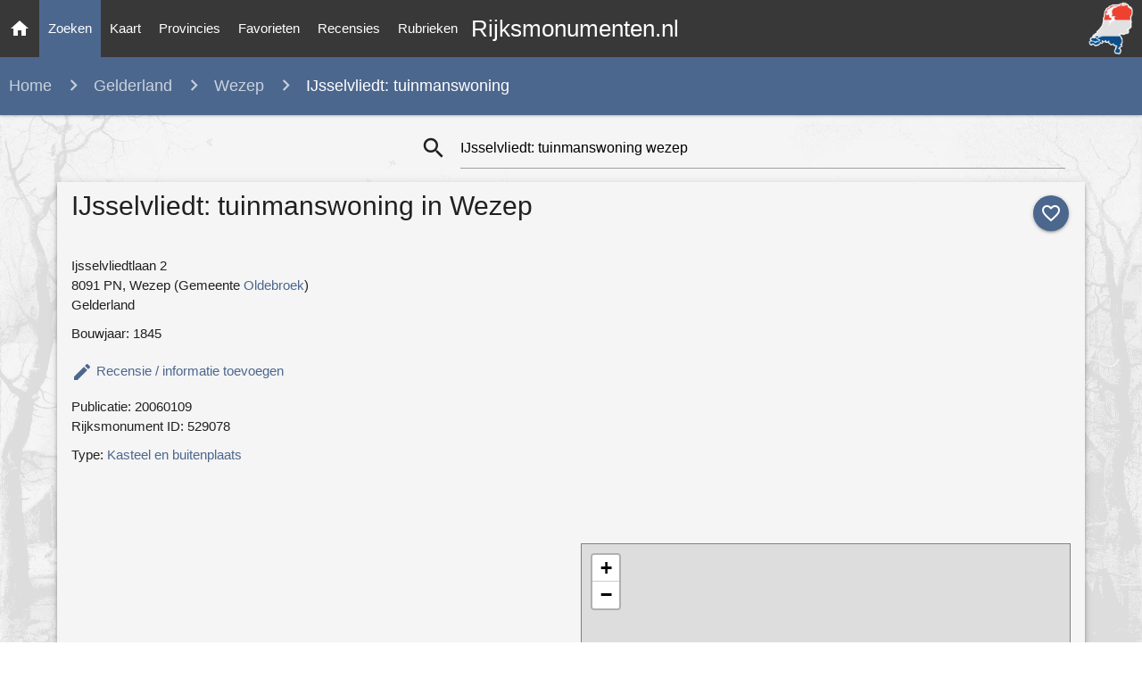

--- FILE ---
content_type: text/html; charset=utf-8
request_url: https://rijksmonumenten.nl/monument/529078/ijsselvliedt-tuinmanswoning/wezep/
body_size: 6999
content:

<!DOCTYPE html>
<html lang="en">
    <head>
        <meta http-equiv="Content-Type" content="text/html; charset=UTF-8"/>
        <meta name="viewport" content="width=device-width, initial-scale=1"/>
        <meta name="Description" content="IJsselvliedt: tuinmanswoning in wezep (gelderland) | Monument - Rijksmonumenten.nl | Rijksmonumenten in Nederland">
        <link rel="shortcut icon" href="/static/images/favicon.ico" />
        <title>IJsselvliedt: tuinmanswoning in wezep (gelderland) | Monument - Rijksmonumenten.nl</title>
        <!-- Preload styles -->
        <link rel="preload" href="/static/styles/style.css" as="style">
        <link rel="preload" href="/static/styles/materialize.min.css" as="style">
        <link rel="preload" href="/static/styles/leaflet.css" as="style">
        
        
        
        <link rel="preload" href="/static/styles/photoswipe.css" as="style">
        <link rel="preload" href="/static/styles/photoswipe-default-skin.css" as="style">
        
        <!-- Preload scripts -->
        <link rel="preload" href="/static/scripts/materialize.min.js" as="script">
        <link rel="preload" href="/static/scripts/jquery.js" as="script">
        <link rel="preload" href="/static/scripts/main.js" as="script">
        <link rel="preload" href="/static/scripts/leaflet.js" as="script">
        
        
        
        <link rel="preload" href="/static/scripts/photoswipe.min.js" as="script">
        <link rel="preload" href="/static/scripts/photoswipe-ui-default.min.js" as="script">
        
        <!-- Load styles -->
        <link href="https://fonts.googleapis.com/icon?family=Material+Icons" rel="stylesheet">
        <link href="/static/styles/materialize.min.css" type="text/css" rel="stylesheet" media="screen,projection"/>
        <link href="/static/styles/style.css" type="text/css" rel="stylesheet" media="screen,projection"/>
        <link href="/static/styles/leaflet.css" type="text/css" rel="stylesheet" media="screen,projection"/>
        
        
        <link href="/static/styles/photoswipe.css" type="text/css" rel="stylesheet" media="screen,projection"/>
        <link href="/static/styles/photoswipe-default-skin.css" type="text/css" rel="stylesheet" media="screen,projection"/>
        
        
        
        <!-- Google tag (gtag.js) -->
        <script async src="https://www.googletagmanager.com/gtag/js?id=G-139JFNT1WK"></script>
        <script>
        window.dataLayer = window.dataLayer || [];
        function gtag(){dataLayer.push(arguments);}
        gtag('js', new Date());

        gtag('config', 'G-139JFNT1WK');
        </script>
    </head>
    <body class="painting-ts">
        
        <div id="fb-root"></div>
        <script async defer crossorigin="anonymous" src="https://connect.facebook.net/en_US/sdk.js#xfbml=1&version=v3.3"></script>
        
        <nav>
            <div class="nav-wrapper">
                <a href="/" title="Ga naar de homepage" class="brand-logo center">Rijksmonumenten.nl</a>
                <a class="hide-on-med-and-down" href="/" title="Ga naar de homepage" >
                    <img alt="Rijksmonumenten Nederland" class="right logo"
                         src="/static/images/logo.png"/>
                </a>
                <a href="#" data-target="slide-out" class="sidenav-trigger"><i class="material-icons">menu</i></a>
                <ul class="left hide-on-med-and-down" class="sidenav">
                    <li><a class="" href="/"><i class="material-icons">home</i></a></li>
                    <li><a class="nav-selected" href="/monumenten/">Zoeken</a></li>
                    <li><a class="" href="/plaatsen/">Kaart</a></li>
                    <li><a class="" href="/provincies/">Provincies</a></li>
                    <li><a class="" href="/favorieten/">Favorieten</a></li>
                    <li><a class="" href="/recensies/">Recensies</a></li>
                    <li><a class="" href="/rubrieken/">Rubrieken</a></li>
                </ul>
            </div>
        </nav>
        <ul id="slide-out" class="sidenav">
            <li><a class="subheader">Rijksmonumenten</a></li>
            <li><a href="/"><i class="waves-effect material-icons">home</i>Home</a></li>
            <li><a href="/monumenten/"><i class="waves-effect material-icons">search</i>Zoeken</a></li>
            <li><a href="/plaatsen/"><i class="waves-effect material-icons">place</i>Kaart</a></li>
            <li><a href="/provincies/"><i class="waves-effect material-icons">map</i>Provincies</a></li>
            <li><a href="/favorieten/"><i class="waves-effect material-icons">favorite</i>Favorieten</a></li>
            <li><a href="/monumenten/?istop=top"><i class="waves-effect material-icons">flag</i>Top 100</a></li>
            <li><a href="/recensies/"><i class="waves-effect material-icons">stars</i>Recensies</a></li>
            <li><a href="/rubrieken/"><i class="waves-effect material-icons">list</i>Rubrieken</a></li>
            <li><a href="/overons/"><i class="waves-effect material-icons">question_answer</i>Contact</a></li>
        </ul>
        <main>
            
<nav>
   <div class="nav-breadcrumb">
      <div class="col s12 truncate">
         <a style="margin-left: 10px;" href="/" class="breadcrumb breadcrumb-states" style="">Home</a>
         <a href="/monumenten/?provincie=gelderland" class="breadcrumb hide-on-small-only">Gelderland</a>
         <a href="/monumenten/?provincie=gelderland&woonplaats=wezep" class="breadcrumb">Wezep</a>
         <span class="breadcrumb">IJsselvliedt: tuinmanswoning</span>
      </div>
   </div>
</nav>
<div class="row list-loading hide" style="margin:50px 0 50px 0;">
      <div class="div col s8 offset-s2">
      <div style="text-align:center;"><strong>Zoeken... Een moment geduld a.u.b.</strong><br/><br/>
        <div class="preloader-wrapper big active center">
          <div class="spinner-layer spinner-blue-only">
            <div class="circle-clipper left">
              <div class="circle"></div>
            </div><div class="gap-patch">
              <div class="circle"></div>
            </div><div class="circle-clipper right">
              <div class="circle"></div>
            </div>
          </div>
        </div>
      </div>
   </div>
</div>
<div class="container monument">
   <div class="section">
      <div class="row" style="margin-bottom:0px;">
         <div class="col s0 m4">
         </div>
         <div class="col s12 m8">
            
<div class="input-field col s12 search-list" style="margin-top: 0px !important;">
   <form id="formSearch" action="/zoeken/?" method="post">
      <i class="material-icons prefix"
         style="cursor: pointer;"
         onclick="
            searchIsLoading('monument');
            document.getElementById('formSearch').submit();">search
      </i>
      <input type="hidden" name="csrfmiddlewaretoken" value="XuMrO2DMpSL4ZXutzub5D5hISf2yx0GBgcLCU5cVBHPXUNk6gZGpP9D4Dw8si8SJ">
      <input   id="icon_prefix"
               style="margin-bottom: 0px !important;"
               onkeydown="if (event.keyCode == 13) { searchIsLoading(); }"
               type="text"
               placeholder="Uw zoekopdracht"
               class="validate"
               name="search_term"
               
                  value="IJsselvliedt: tuinmanswoning wezep"
               >
   </form>
</div>

         </div>
      </div>
      <div class="row grey lighten-4 z-depth-2" style="padding:5px;">
         <div class="col s12">
            <a class="no_favorite_monument_1 btn-floating halfway-fab waves-effect waves-light custom-background"
               onclick="addFavorite('list', '529078', '1');"
               style="margin-left: 5px; top: 10px; right: 2px; float:right; position: relative;">
            <i class="material-icons">favorite_outline</i></a>
            <a class="hide favorite_monument_1 btn-floating halfway-fab waves-effect waves-light red"
               onclick="removeFavorite('529078', '1');"
               style="margin-left: 5px; top: 10px; right: 2px; float:right; position: relative;">
            <i class="material-icons">favorite</i></a>
            <h1 style="margin:5px 0 15px 0;">IJsselvliedt: tuinmanswoning in Wezep</h1>
         
            <div class="row" style="margin-top:30px">
               <div class="col l6 m6 s12">
               
               
               
               <div style="margin:10px 0 10px 0;">
                  
                     Ijsselvliedtlaan 2<br/>
                  
                  
                     8091 PN,
                  
                  Wezep (Gemeente
                  <a href="/provincie/gelderland/?gemeente=oldebroek"
                     title="gemeente"><strong>Oldebroek</strong></a>)
                  <br/>
                  Gelderland
               </div>
               
                  <div>Bouwjaar: 1845</div>
               
               
               
                  <div class="" style="margin-top: 20px">
                     <a class="modal-trigger" href="#modalAddReview"><i class="material-icons">edit</i> <strong style="vertical-align:top;">Recensie / informatie toevoegen</strong></a>
                  </div>
               
               
                  <div style="margin-top:10px;">Publicatie: 20060109</div>
               
               <div style="margin-bottom:10px;">Rijksmonument ID: 529078</div>
               
                  <div style="margin-bottom:10px;margin-top:10px;">
                     Type:
                     <strong>
                        <a href="/monumenten/?type=kasteel-en-buitenplaats&gemeente=oldebroek">Kasteel en buitenplaats</a>
                     </strong>
                  </div>
               
               
               </div>
               <div class="col l6 m6 s12">
                  <script async src="https://pagead2.googlesyndication.com/pagead/js/adsbygoogle.js"></script>
                  <!-- Monument pagina - Vierkant -->
                  <ins class="adsbygoogle"
                       style="display:block"
                       data-ad-client="ca-pub-4622845223302685"
                       data-ad-slot="7047950156"
                       data-ad-format="auto"
                       data-full-width-responsive="true"></ins>
                  <script>
                       (adsbygoogle = window.adsbygoogle || []).push({});
                  </script>
               </div>
            </div>
            <div class="row" style="margin-bottom:15px;">
               <div class="col l6 m6 s12">
               
                  <div style="margin-bottom:10px;">
                     <script async src="https://pagead2.googlesyndication.com/pagead/js/adsbygoogle.js"></script>
                     <ins class="adsbygoogle"
                          style="display:block; text-align:center;"
                          data-ad-layout="in-article"
                          data-ad-format="fluid"
                          data-ad-client="ca-pub-4622845223302685"
                          data-ad-slot="7912656870"></ins>
                     <script>
                          (adsbygoogle = window.adsbygoogle || []).push({});
                     </script>
                  </div>
               
               
                  <div style="border: 1px solid #d2d2d2; padding: 0 5px 5px 5px; margin-bottom:20px;">
                     <h3>Omschrijving van IJsselvliedt: tuinmanswoning</h3>
                     <p>Omschrijving onderdeel 3: TUINMANSWONING.</p>

<p>Tuinmanswoning gebouwd in 1845. Het huis is links van de ingang van de buitenplaats gelegen. De vrij liggende woning is met de aan de achterzijde aanwezige houten neogotische loggia naar de weg gericht.</p>

<p>Het huis is opgetrokken op nagenoeg vierkante plattegrond onder een iets ingezwenkt, met riet gedekt schilddak met dakkapellen. Gepleisterde gevels met gecementeerde plint. Kelderlicht in de zijgevels. Onder de dakrand een omlopende gestucte lijst met bloktandmotief. Ingangsgevel van drie traveeën breed met symmetrische indeling. Boven de voordeur een afdak dat steunt op kolommen die op muurtjes staan. Vensters met vorktracering in bovenlicht. In het midden van de linkerzijgevel twee halfronde venstertjes met ter weerszijden vensters als naast de ingang. Gevelsteen met: &#x27;De eerste steen gelegd / door Mevr Arnoldina / Johanna Gockinga Wed / Nobel 25 Junij 1845&#x27;. Rechterzijgevel met twee stolpramen met paneelluiken en tweeruits bovenlichten. De naar de weg gericht gevel is het rijkst van uitvoering door de aanwezigheid van een houten veranda met gekoppelde in paren opgestelde zuiltjes, spitse bogen, rijk gedecoreerde velden, alles van hout.</p>

<p>Het interieur heeft de oorspronkelijke indeling bewaard met centrale middengang.</p>

<p>Waardering</p>

<p>De TUINMANSWONING uit 1845 behorend tot de historische buitenplaats IJsselvliedt is van architectonisch, cultuurhistorisch en stedenbouwkundig belang:</p>

<p>- wegens de ouderdom;</p>

<p>- wegens de rijk uitgevoerde loggia in neogotische stijl;</p>

<p>- wegens het type;</p>

<p>- wegens de ligging bij de voormalige moestuin van de buitenplaats;</p>

<p>- wegens de functionele en visuele relatie met de overige onderdelen van de buitenplaats.</p>
                     <p style="font-size:11.5px;">Tags: gebouwen, woonhuizen,tuinmanswoning(l),bijgebouwen kastelen enz.,...</p>
                     <p style="font-size:11.5px;">Bron: Rijksdienst voor het Cultureel Erfgoed - Licentie CC-0 (1.0)</p>
                  </div>
               
               </div>
               <div class="col l6 m6 s12">
                   <div style="margin-bottom:10px;">
                     <div class="fb-like" data-href="https://rijksmonumenten.nl/monument/529078/ijsselvliedt-tuinmanswoning/wezep/"
                          data-width="" data-layout="standard" data-action="like" data-size="small" data-show-faces="false" data-share="false"></div>
                  </div>
		  <!--
                  <div style="margin-bottom:15px;">
                     <a href="https://twitter.com/share?ref_src=twsrc%5Etfw" class="twitter-share-button" data-show-count="false">
                        Tweet</a><script async src="https://platform.twitter.com/widgets.js" charset="utf-8"></script>
                  </div>
		  -->
            
            <div class="row large-map">
               <div class="col s12" style="margin-bottom:20px;">
                  <div id="map" style="border: 1px solid grey; height:500px"></div>
               </div>
               <div class="col s12 hide-on-small-only">
                  <i class="material-icons prefix">directions_car</i>
                  <span style="vertical-align:top; display: inline-block; margin-top: 3px;">
                  <a title="Routebeschrijving naar IJsselvliedt: tuinmanswoning"
                     href="/routeplanner/529078/ijsselvliedt-tuinmanswoning/">
                     <strong>Route</strong></a> naar IJsselvliedt: tuinmanswoning</span>
               </div>
               <div class="col s12">
                  <i class="material-icons prefix">location_on</i>
                  <span style="vertical-align:top; display: inline-block; margin-top: 3px;">
                  Monumenten <a title="Meer monumenten op de kaart in Wezep"
                          href="/plaatsen/wezep?geo=52.468742768955785,5.98540397855647">
                     <strong>Kaart</strong></a> rond Wezep</span>
               </div>
            </div>
            
            </div>
         </div>
         <hr/>
         <div class="row">
            <div class="col s12 m6" style="margin-bottom:20px;">
               <h5 id="gotoreviews">Recensies (0)</h5>
               
               <p style="margin-bottom:10px;">Geen recensies gevonden. Voeg als eerste toe!</p>
               
               <div class="center" style="margin-bottom: 40px;">
                  <!-- Modal Trigger -->
                  <a class="waves-effect waves-light btn modal-trigger  review-action-button"
                     href="#modalAddReview" style="margin-top:20px;">Recensie toevoegen</a>
               </div>
               <script async src="https://pagead2.googlesyndication.com/pagead/js/adsbygoogle.js"></script>
               <!-- Monument pagina - Vierkant II -->
               <ins class="adsbygoogle"
                    style="display:block"
                    data-ad-client="ca-pub-4622845223302685"
                    data-ad-slot="2201165194"
                    data-ad-format="auto"
                    data-full-width-responsive="true"></ins>
               <script>
                    (adsbygoogle = window.adsbygoogle || []).push({});
               </script>
               <div id="modalAddReview" class="modal modal-fixed-footer">
                  <form id="formReview" action="/reviews/add/529078/" method="post" onsubmit="return disableSendReviewButton(this);"><input type="hidden" name="csrfmiddlewaretoken" value="XuMrO2DMpSL4ZXutzub5D5hISf2yx0GBgcLCU5cVBHPXUNk6gZGpP9D4Dw8si8SJ">
                     <div class="modal-content">
                        <div class="container">
                           <h1 class="hide-on-small-only header center">Uw recensie</h1>
                           <div class="row hide-on-small-only">
                              <h2 class="header col s12 light">Recensie toevoegen voor IJsselvliedt: tuinmanswoning in Wezep</h2>
                           </div>
                           <div class="row">
                              <div class="row">
                                 <div class="input-field col s12 m6">
                                    <i class="material-icons prefix">person_outline</i>
                                    <input id="name" name="name" type="text" class="validate" required>
                                    <input type="text" id="last_name" name="last_name" style="display:none;">
                                    <label for="name">Naam</label>
                                 </div>
                                 <div class="input-field col s12 m6">
                                    <i class="material-icons prefix">mail_outline</i>
                                    <input id="email" name="email" type="email" class="validate" required>
                                    <label for="email">E-mail</label>
                                 </div>
                              </div>
                              <div class="row">
                                 <div class="" style="margin: 0px 10px; cursor: pointer;">
                                    <i onclick="addStars(1); document.getElementById('rating').value = '1';" class="star1 material-icons">star</i>
                                    <i onclick="addStars(2); document.getElementById('rating').value = '2';" class="star2 material-icons">star</i>
                                    <i onclick="addStars(3); document.getElementById('rating').value = '3';" class="star3 material-icons">star</i>
                                    <i onclick="addStars(4); document.getElementById('rating').value = '4';" class="star4 material-icons">star</i>
                                 </div>
                              </div>
                              <div class="row">
                                 <div class="input-field col s12">
                                    <i class="material-icons prefix">mode_edit</i>
                                    <textarea required id="textarea" name="textarea" data-length="120" class="validate materialize-textarea" required></textarea>
                                    <label for="textarea">Recensie</label>
                                 </div>
                              </div>
                              <div class="row hide">
                                 <div class="input-field col s6">
                                    <i class="material-icons prefix">pin_drop</i>
                                    <input id="city" name="city" type="text" class="validate">
                                    <label for="city">Woonplaats</label>
                                 </div>
                                 <input type="text" class="form-control" id="rating" value="3" name="rating" readonly="readonly" style="display:none;">
                              </div>
                           </div>
                        </div>
                     </div>
                     <div class="modal-footer">
                        <button class="btn waves-effect waves-light green submitbtn"
                                   style="margin-right:10px;"
                                   type="submit"
                                   name="action"><strong>Versturen</strong>
                        <i class="material-icons left">add_circle_outline</i></button>
                        <a href="#!" class="modal-close waves-effect red btn"><i class="material-icons left">cancel</i>Annuleren</a>
                     </div>
                  </form>
               </div>
            </div>
            <div class="col s12 m6">
               
                  


    <h5>In de buurt</h5>
    <ul class="collection">
        
        <li class="collection-item avatar">
            <a href="/monument/529079/-/-/" title="IJsselvliedt: koetshuis">
                
               <img src="/static/thumbs/gelderland/oldebroek/wezep/cbcf3688df43fc5e087948a4da31e76a.jpg" alt="IJsselvliedt: koetshuis" class="circle">
                
            </a>
            <a class="black-text" href="/monument/529079/-/-/" title="IJsselvliedt: koetshuis">
                <span class="title truncate"><strong>IJsselvliedt: koetshuis</strong></span>
            </a>
            IJsselvliedtlaan 3, Wezep
        </li>
        
        <li class="collection-item avatar">
            <a href="/monument/529076/-/-/" title="IJsselvliedt: hoofdgebouw">
                
               <img src="/static/thumbs/gelderland/oldebroek/wezep/9330df188fcd712edc677633aa0a2424.jpg" alt="IJsselvliedt: hoofdgebouw" class="circle">
                
            </a>
            <a class="black-text" href="/monument/529076/-/-/" title="IJsselvliedt: hoofdgebouw">
                <span class="title truncate"><strong>IJsselvliedt: hoofdgebouw</strong></span>
            </a>
            IJsselvliedtlaan 1, Wezep
        </li>
        
        <li class="collection-item avatar">
            <a href="/monument/529077/-/-/" title="IJsselvliedt: park- en tuinaanleg">
                
               <img src="/static/thumbs/gelderland/oldebroek/wezep/f19e9689b53d2f8365c3c7688be36f61.jpg" alt="IJsselvliedt: park- en tuinaanleg" class="circle">
                
            </a>
            <a class="black-text" href="/monument/529077/-/-/" title="IJsselvliedt: park- en tuinaanleg">
                <span class="title truncate"><strong>IJsselvliedt: park- en tuinaanleg</strong></span>
            </a>
            IJsselvliedtlaan 1, Wezep
        </li>
        
        <li class="collection-item avatar">
            <a href="/monument/529081/-/-/" title="IJsselvliedt: tuinmuur">
                
               <img src="/static/thumbs/gelderland/oldebroek/wezep/ba0ed203ab192165da92308c8b6281b2.jpg" alt="IJsselvliedt: tuinmuur" class="circle">
                
            </a>
            <a class="black-text" href="/monument/529081/-/-/" title="IJsselvliedt: tuinmuur">
                <span class="title truncate"><strong>IJsselvliedt: tuinmuur</strong></span>
            </a>
            IJsselvliedtlaan 1, Wezep
        </li>
        
        <li class="collection-item avatar">
            <a href="/monument/529082/-/-/" title="IJsselvliedt: duiventil">
                
               <img src="/static/thumbs/gelderland/oldebroek/wezep/074f7127107d367dc5b506bd6fa7de88.jpg" alt="IJsselvliedt: duiventil" class="circle">
                
            </a>
            <a class="black-text" href="/monument/529082/-/-/" title="IJsselvliedt: duiventil">
                <span class="title truncate"><strong>IJsselvliedt: duiventil</strong></span>
            </a>
            IJsselvliedtlaan 1, Wezep
        </li>
        
        <li class="collection-item avatar lighten-2 white-text">
            <a href="/monumenten/?woonplaats=wezep&provincie=gelderland">
                <i class="material-icons circle custom-background">format_list_bulleted</i></a>
            <span class="black-text">Alle monumenten in</span>
            <br/>
            <a class="black-text" href="/monumenten/?woonplaats=wezep&provincie=gelderland">
                <strong>Wezep (Gelderland)</strong>
            </a>
        </li>
    </ul>

               
            </div>
            </div>
         </div>
         <p class="center" style="font-size:11px;">
            <time datetime="12 mei 2020 11:51">Laatste update 16 November 2024</time>
         </p>
      </div>
   </div>
   <script type="text/javascript">
      document.addEventListener('DOMContentLoaded', function() {
         isFavorite('529078', 1);
         addStars(3);
      
      
         showMonumentMap("IJsselvliedt: tuinmanswoning", [52.468742768955785,5.98540397855647]);
      
      });
   </script>
</div>


        </main>
        <footer class="page-footer">
            <div class="container">
                <div class="row">
                    <div class="col l6 s12">
                        <h5 class="white-text">Rijksmonumenten</h5>
                        <p class="grey-text text-lighten-4">
                            De geschiedenis staat niet alleen in de boeken. In steden & dorpen staan overal historische gebouwen.
                            Onder en boven de grond liggen sporen uit een ver verleden. Dit erfgoed bestaat uit meer dan 63.000 monumenten!
                            <br/>
                            <br/>
                            Deze website is <strong>NIET</strong> verbonden met de Rijksdienst voor het Cultureel Erfgoed.
                        </p></p>
                        <p>Navigatie:
                            <a class="white-text" href="/monumenten/"><strong>Zoeken</strong></a></a> |
                            <a class="white-text" href="/plaatsen/"> <strong>Kaart</strong></a></a> |
                            <a class="white-text" href="/provincies/"> <strong>Provincies</strong></a></a> |
                            <a class="white-text" href="/rubrieken/"><strong>Rubrieken</strong></a></a>
                        </p>
                    </div>
                    <div class="col l3 s12">
                        <h5 class="white-text">Monumenten Tips</h5>
                        <ul>
                            <li><a class="white-text" href="/monument/46147/slijpsteen-van-slenaken/slenaken/">Slijpsteen van Slenaken (4000 v.Chr)</a></li>
                            <li><a class="white-text" href="/monument/421090/terrein-met-hunebed-d27/borger/">Grootste hunebed van NL (3400 v.Chr)</a></li>
                            <li><a class="white-text" href="/monument/45802/vuursteenmijnen-van-rijckholt/sint-geertruid/">Vuursteenmijnen van Rijckholt (3100 v.Chr)</a></li>
                            <li><a class="white-text" href="/monument/524991/thermenmuseum-resten-van-een-romeins-badgebouw/heerlen/">Romeinse Thermen in NL (1e eeuw n.Chr)</a></li>
                            <li><a class="white-text" href="/monument/27997/helpoort/maastricht/">Helpoort in Maastricht (1229)</a></li>
                            <li><a class="white-text" href="/monument/9185/gevangenpoort/bergen-op-zoom/">Gevangenpoort Bergen Op Zoom (1350)</a></li>
                            <li><a class="white-text" href="/monument/25131/sint-annahofje/leiden/">Sint Annahofje in Leiden (14e eeuw)</a></li>
                            <li><a class="white-text" href="/monument/9290/de-grafelijke-korenmolen/zeddam/">De Grafelijke Korenmolen (1451)</a></li>
                            <li><a class="white-text" href="/monument/35032/brandaris/west-terschelling/">Vuurtoren Brandaris Terschelling (1594)</a></li>
                            <li><a class="white-text" href="/monument/332550/kasteel-amerongen/amerongen/">Kasteel Amerongen (1676)</a></li>
                            <li><a class="white-text" href="/monument/518719/eerste-gloeilampenfabriek-van-philips/eindhoven/">Eerste gloeilampenfabriek Philips (1891)</a></li>
                        </ul>
                    </div>
                    <div class="col l3 s12">
                        <h5 class="white-text">Links</h5>
                        <ul>
                            <li><a class="white-text" rel="noreferrer" target="_blank" rel="noopener noreferrer"
                                   href="https://nl.wikipedia.org/wiki/Rijksmonument">Wikipedia</a></li>
                            <li><a class="white-text" rel="noreferrer" target="_blank" rel="noopener noreferrer"
                                   href="https://monumentenregister.cultureelerfgoed.nl/monumentenregister">Rijksmonumentenregister</a></li>
                            <li><a class="white-text" rel="noreferrer" target="_blank" rel="noopener noreferrer"
                                   href="https://www.topotijdreis.nl/">Tijdreis Nederland (Kadaster)</a></li>
                            <li><a class="white-text" rel="noreferrer" target="_blank" rel="noopener noreferrer"
                                   href="https://geheugen.delpher.nl/nl">Het geheugen van Nederland</a></li>
                        </ul>
                    </div>
		    <!--
                    <div class="col s12">
                        <a href="https://twitter.com/rijksmonumenten?ref_src=twsrc%5Etfw" class="twitter-follow-button" data-show-count="false">Follow @rijksmonumenten</a><script async src="https://platform.twitter.com/widgets.js" charset="utf-8"></script>
                    </div>
		    -->
                </div>
            </div>
            <div class="footer-copyright">
                <div class="container">
                    Gemaakt door <a class="white-text text-lighten-5" href=""><strong>Elk Apps</strong></a> |
                    <a class="white-text" href="/privacypolicy/">Privacy Policy</a> |
                    <a class="white-text" href="/disclaimer/">Disclaimer</a> |
                    <a class="white-text" href="/overons/"><strong>Contact</strong></a>
                </div>
            </div>
        </footer>
        <!-- Load scripts -->
        <script src="/static/scripts/materialize.min.js"></script>
        <script src="/static/scripts/main.js?v=0.11"></script>
        <script src="/static/scripts/jquery.js"></script>
        <script src="/static/scripts/leaflet.js"></script>
        
        
        
        <script src="/static/scripts/photoswipe.min.js"></script>
        <script src="/static/scripts/photoswipe-ui-default.min.js"></script>
        
    </body>
</html>


--- FILE ---
content_type: text/html; charset=utf-8
request_url: https://www.google.com/recaptcha/api2/aframe
body_size: 268
content:
<!DOCTYPE HTML><html><head><meta http-equiv="content-type" content="text/html; charset=UTF-8"></head><body><script nonce="AQHGhBZ7F1sl_jCNhaezBw">/** Anti-fraud and anti-abuse applications only. See google.com/recaptcha */ try{var clients={'sodar':'https://pagead2.googlesyndication.com/pagead/sodar?'};window.addEventListener("message",function(a){try{if(a.source===window.parent){var b=JSON.parse(a.data);var c=clients[b['id']];if(c){var d=document.createElement('img');d.src=c+b['params']+'&rc='+(localStorage.getItem("rc::a")?sessionStorage.getItem("rc::b"):"");window.document.body.appendChild(d);sessionStorage.setItem("rc::e",parseInt(sessionStorage.getItem("rc::e")||0)+1);localStorage.setItem("rc::h",'1769041950145');}}}catch(b){}});window.parent.postMessage("_grecaptcha_ready", "*");}catch(b){}</script></body></html>